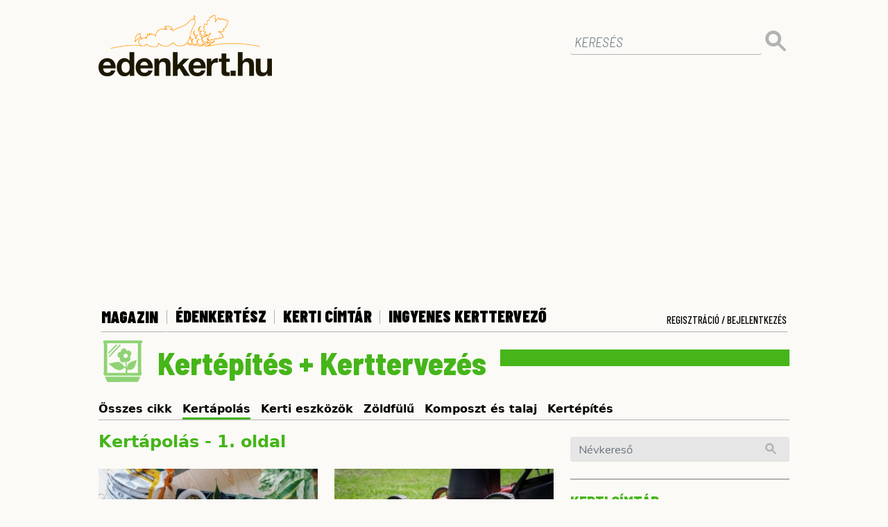

--- FILE ---
content_type: image/svg+xml
request_url: https://www.edenkert.hu/resources/images/2/icon-arrowd.svg
body_size: -89
content:
<?xml version="1.0" encoding="utf-8"?>
<!-- Generator: Adobe Illustrator 23.0.2, SVG Export Plug-In . SVG Version: 6.00 Build 0)  -->
<svg version="1.1" id="Layer_1" xmlns="http://www.w3.org/2000/svg" xmlns:xlink="http://www.w3.org/1999/xlink" x="0px" y="0px"
	 viewBox="0 0 35 35" style="enable-background:new 0 0 35 35;" xml:space="preserve">
<style type="text/css">
	.st0{fill-rule:evenodd;clip-rule:evenodd;fill:#FEB33C;}
</style>
<g>
	<g>
		<polygon class="st0" points="30,13.5 27.8,11.5 18,20.6 8.2,11.5 6,13.5 17.6,24.2 18,23.8 18.4,24.2 		"/>
	</g>
</g>
</svg>


--- FILE ---
content_type: image/svg+xml
request_url: https://www.edenkert.hu/resources/images/2/icon-youtube.svg
body_size: 80
content:
<?xml version="1.0" encoding="utf-8"?>
<!-- Generator: Adobe Illustrator 23.0.2, SVG Export Plug-In . SVG Version: 6.00 Build 0)  -->
<svg version="1.1" id="Layer_1" xmlns="http://www.w3.org/2000/svg" xmlns:xlink="http://www.w3.org/1999/xlink" x="0px" y="0px"
     width="80px" height="80px" viewBox="0 0 80 80" style="enable-background:new 0 0 80 80;" xml:space="preserve">
<style type="text/css">
	.st0{fill:#B0B0B0;}
	.st1{fill-rule:evenodd;clip-rule:evenodd;fill:#FFFFFF;}
</style>
    <circle class="st0" cx="40.1" cy="40.1" r="38.9"/>
    <path class="st1" d="M22.9,23.1c10.3-1.1,24-0.8,34.4,0c5.4,0.4,7.9,3.6,8.2,9.1c0.3,5.3,0.2,10.6,0,16c-0.2,5.4-3.2,8.7-8.7,9.1
	c-10.3,0.8-23.6,0.9-33.9,0c-5.4-0.5-8-3.6-8.2-9.1c-0.2-5.3-0.3-10.6,0-16C15,26.7,17.5,23.7,22.9,23.1z M47.9,40.3l-12.4,7.2V33.1
	L47.9,40.3z"/>
</svg>
